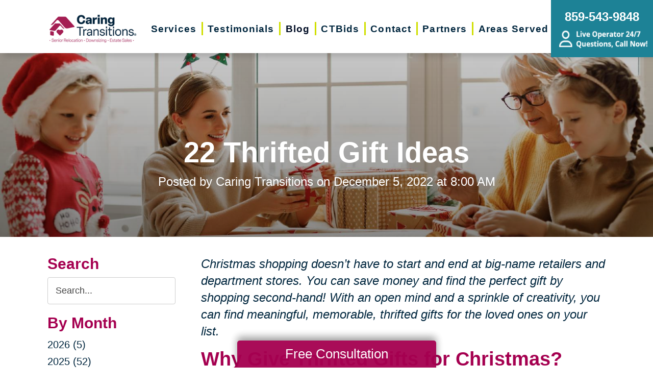

--- FILE ---
content_type: text/html; charset=utf-8
request_url: https://www.caringtransitionslex.com/blog/2022/12/05/22-thrifted-gift-ideas
body_size: 14477
content:
<!DOCTYPE html>
<html  lang="en-US">
<head id="Head">
<link rel="dns-prefetch" href="https://fonts.googleapis.com" />
<link rel="dns-prefetch" href="https://www.gstatic.com" />
<link rel="preconnect" href="https://cdn.caringtransitions.com" crossorigin />
<link rel="dns-prefetch" href="https://cdn.caringtransitions.com" />
<meta content="text/html; charset=UTF-8" http-equiv="Content-Type" /><title>
	22 Thrifted Gift Ideas  | Caring Transitions of Greater Lexington
</title><meta id="MetaDescription" name="description" content="Christmas shopping doesn&amp;rsquo;t have to start and end at big-name retailers and department stores. You can save money and find the perfect gift by sh..." /><meta id="MetaKeywords" name="keywords" content=" " /><meta id="MetaRobots" name="robots" content="INDEX, FOLLOW" /><link href="/DependencyHandler.axd/a0764913f2ad4788562e5ded677df3bf/134/css" type="text/css" rel="stylesheet"/><link href="https://cdn.caringtransitions.com/theme/styles/print.min.css" media="print" type="text/css" rel="stylesheet"/><script src="/DependencyHandler.axd/74aabb749550d5b5f295ce0c8f6cf588/134/js" type="text/javascript"></script><link id="Template_2156" rel="stylesheet" type="text/css" href="/DesktopModules/DnnForge - NewsArticles/Templates/Blog/Template.css" /><!-- Begin Favicon -->
<link rel="apple-touch-icon" sizes="180x180" href="https://cdn.caringtransitions.com/images/favicons/apple-touch-icon.png">
<link rel="icon" type="image/png" sizes="32x32" href="https://cdn.caringtransitions.com/images/favicons/favicon-32x32.png">
<link rel="icon" type="image/png" sizes="16x16" href="https://cdn.caringtransitions.com/images/favicons/favicon-16x16.png">
<link rel="manifest" href="/webmanifest.json">
<link rel="mask-icon" href="https://cdn.caringtransitions.com/images/favicons/safari-pinned-tab.svg" color="#9f2141">
<meta name="msapplication-TileColor" content="#9f2141">
<meta name="theme-color" content="#9f2141">
<!-- End Favicon -->
<!-- Begin Franchise Page Header Code --> <meta name="google-site-verification" content="hkZmGoMtSvAU4fMnkqBXKPV61c91ANQKMNWxQepfqyA" />
<meta name="google-site-verification" content="DzN3ycrj4UDmSa17idNmZ-myO2nI3tQIJvd9eD6NVQo" /><!-- End Franchise Page Header Code --><link rel="canonical" href="https://www.caringtransitionslex.com/blog/2022/12/05/22-thrifted-gift-ideas"/><meta property="og:type" content="article" />
<meta property="og:description" content="Christmas shopping doesn&rsquo;t have to start and end at big-name retailers and department stores. You can save money and find the perfect gift by shopping second-hand! With an open mind and a sprinkle of creativity, you can find meaningful, memorab..." />


<meta property="og:image" content="https://www.caringtransitions.com/portals/ct/Images/Blog/blogthumb1.jpg" />




<meta property="og:title" content="22 Thrifted Gift Ideas " />
<meta property="og:site_name" content="Caring Transitions" />
<meta property="article:published_time" content="2022-12-05" />
<meta property="article:section" content="" />

<meta name="twitter:card" content="summary" />
<meta name="twitter:title" content="22 Thrifted Gift Ideas " />
<meta name="twitter:description" content="Christmas shopping doesn&rsquo;t have to start and end at big-name retailers and department stores. You can save money and find the perfect gift by shopping second-hand! With an open mind and a sprinkle of creativity, you can find meaningful, memorab..." />


<meta name="twitter:image" content="https://www.caringtransitions.com/portals/ct/Images/Blog/blogthumb1.jpg" />


     
        
			    <script type="text/javascript">
			      var _gaq = _gaq || [];
			      _gaq.push(['_setAccount', 'UA-49176205-11']);
			      _gaq.push(['_trackPageview']);
			      
			 
			      (function() {
				    var ga = document.createElement('script'); ga.type = 'text/javascript'; ga.async = true;
				    ga.src = ('https:' == document.location.protocol ? 'https://' : 'http://') + 'stats.g.doubleclick.net/dc.js';
				    var s = document.getElementsByTagName('script')[0]; s.parentNode.insertBefore(ga, s);
			      })();
			    </script>
        
		  <meta name="viewport" content="width=device-width, initial-scale=1" /></head>
<body id="Body">

    <form method="post" action="/blog/2022/12/05/22-thrifted-gift-ideas" id="Form" enctype="multipart/form-data">
<div class="aspNetHidden">
<input type="hidden" name="__EVENTTARGET" id="__EVENTTARGET" value="" />
<input type="hidden" name="__EVENTARGUMENT" id="__EVENTARGUMENT" value="" />
<input type="hidden" name="__VIEWSTATE" id="__VIEWSTATE" value="XgsxqbmGtTPmsmukvnjh5bWqecwMR5pGDRXtTGHPdVv6hWdPsuZQ5xrcp5wQLs3bfslWQmGXNyNJGk6f0w1sc9rH1QpxHlXJCE7lMwPauuyamy7j0/h9J3tmF/jAJYpEiDA7dHkfVanaINFzCqYIj0dIiInkdPe/Q8Z09ginR+bnqMxEw7LW1ACFoq/mk3c4ZeRleKculD8+iOro9pIHohkjsITJihaljOyc8L4H8uU+TX3hkV5RbI5Gwh0=" />
</div>

<script type="text/javascript">
//<![CDATA[
var theForm = document.forms['Form'];
if (!theForm) {
    theForm = document.Form;
}
function __doPostBack(eventTarget, eventArgument) {
    if (!theForm.onsubmit || (theForm.onsubmit() != false)) {
        theForm.__EVENTTARGET.value = eventTarget;
        theForm.__EVENTARGUMENT.value = eventArgument;
        theForm.submit();
    }
}
//]]>
</script>


<script src="/WebResource.axd?d=pynGkmcFUV2DYJX3zfJa-CIvRG8KKnhFs-1GcmGORlqEnfzvwjP2bNNRT7M1&amp;t=638628063619783110" type="text/javascript"></script>


<script src="/ScriptResource.axd?d=NJmAwtEo3IpcLyxLCyz05ubxWUDV-Rr7wLlNijcyKtYec3tnKtYWgsheKXK61t0l0qm_PwJj3Eez7tWrA0FgPTFHmicY3WsF6wqIyXO24cJZfRs002YL7JE5u4VPMXTCFScVwA2&amp;t=2a9d95e3" type="text/javascript"></script>
<script src="/ScriptResource.axd?d=dwY9oWetJoK5DQweKb4tU-JA1esCiKJgF9ZTEQrg1iK6iG5Skhpx6fQ9f7t8bX7LNA9yWEDSd0H6Uypff4b_04g_NUYXwyRCvfTtB3s0pbUjShmELZjr1aq8e2az5E_73XaGbPXYdrF2kviU0&amp;t=2a9d95e3" type="text/javascript"></script>
<div class="aspNetHidden">

	<input type="hidden" name="__VIEWSTATEGENERATOR" id="__VIEWSTATEGENERATOR" value="CA0B0334" />
	<input type="hidden" name="__VIEWSTATEENCRYPTED" id="__VIEWSTATEENCRYPTED" value="" />
	<input type="hidden" name="__EVENTVALIDATION" id="__EVENTVALIDATION" value="DNi4oHEYiAVzcI+HHBjyOqYgjNWJnpkXG5mxFg1wlWvTKvk4K/XWL7Sxr4ilKJE070yhsNwEHE66XgUcjjONNvkY5y2nZN1DskrpWiqCAsf9Zd6vOUWOZasEXbTAn3IPDcXAvZ/885x98Y+V2vBZjE8Fa5Gg2fRYkXVJz4UqtUvFpQZJ//kB9zDG4+K8ZwXEQ7Ps0XF1lsv2vlPuOmCv7hIKa/o=" />
</div><script src="/DependencyHandler.axd/a837458e260950bbe4fb594b7868a58b/134/js" type="text/javascript"></script>
<script type="text/javascript">
//<![CDATA[
Sys.WebForms.PageRequestManager._initialize('ScriptManager', 'Form', [], [], [], 90, '');
//]]>
</script>

        
        
        



<!--CDF(Css|/Portals/_default/skins/caringtransitions/owlcarousel/assets/owl.carousel.min.css|DnnFormBottomProvider|100)-->
<!--CDF(Css|/Portals/_default/skins/caringtransitions/common.css|DnnPageHeaderProvider|6)-->
<!--CDF(Css|/Portals/_default/skins/caringtransitions/grid.css|DnnPageHeaderProvider|100)-->
<!--CDF(Css|/Portals/_default/Skins/caringtransitions/social.css|DnnFormBottomProvider|100)-->
<!--CDF(Css|https://cdn.caringtransitions.com/theme/styles/print.min.css|DnnPageHeaderProvider|100)-->

<!--CDF(Javascript|/Portals/_default/skins/caringtransitions/owlcarousel/owl.carousel.min.js|DnnFormBottomProvider|100)-->
<!--CDF(Javascript|/Portals/_default/skins/caringtransitions/js/init.js|DnnFormBottomProvider|100)-->
<!--CDF(Javascript|/Portals/_default/skins/caringtransitions/js/anchors.js|DnnFormBottomProvider|100)-->
<!--CDF(Javascript|/Portals/_default/skins/caringtransitions/js/track.js|DnnFormBottomProvider|100)-->

<a href="#main" class="sr-only skip-link">Skip to content</a>

<div id="wrapper">
	<header id="main-header">
		<div class="inner-padding">
			<div id="logo">
				<a href="/">
					<picture>
						<source media="(max-width: 1200px)" srcset="https://cdn.caringtransitions.com/theme/images/logo-2024-scroll.png" />
						<img id="logo-img" src="https://cdn.caringtransitions.com/theme/images/logo-2024.png" data-src-orig="https://cdn.caringtransitions.com/theme/images/logo-2024.png" data-src-scrolled="https://cdn.caringtransitions.com/theme/images/logo-2024-scroll.png"  alt="Caring Transitions logo" />
					</picture>
				</a>
			</div>
			<div class="right-side">
				<nav id="main-nav">
					<ul class="inner-menu">
  <li class="root mmHasChild services child-1"><a href="https://www.caringtransitionslex.com/services"><span>Services</span></a><ul>
      <li class=" mmHasChild child-1"><a href="#" class="disabled"><span>Downsizing &amp; Decluttering</span></a><ul>
          <li class=" child-1"><a href="https://www.caringtransitionslex.com/services/downsizing-decluttering/downsizing"><span>Downsizing</span></a></li>
          <li class=" child-2"><a href="https://www.caringtransitionslex.com/services/downsizing-decluttering/space-planning"><span>Space Planning</span></a></li>
          <li class=" mmLast child-3"><a href="https://www.caringtransitionslex.com/services/downsizing-decluttering/decluttering"><span>Decluttering</span></a></li>
        </ul>
      </li>
      <li class=" mmHasChild child-2"><a href="#" class="disabled"><span>Estate Sales &amp; Online Auctions</span></a><ul>
          <li class=" child-1"><a href="https://www.caringtransitionslex.com/services/estate-sales-online-auctions/estate-sales"><span>Estate Sales</span></a></li>
          <li class=" child-2"><a href="https://www.caringtransitionslex.com/services/estate-sales-online-auctions/charity-estate-auctions"><span>Charity Estate Auctions</span></a></li>
          <li class=" mmLast child-3"><a href="https://www.caringtransitionslex.com/services/estate-sales-online-auctions/online-estate-auctions"><span>Online Estate Auctions</span></a></li>
        </ul>
      </li>
      <li class=" mmHasChild mmLast child-3"><a href="#" class="disabled"><span>Home Clean-Outs</span></a><ul>
          <li class=" mmLast child-1"><a href="https://www.caringtransitionslex.com/services/home-clean-outs/estate-cleanout-services"><span>Estate Cleanout Services</span></a></li>
        </ul>
      </li>
    </ul>
  </li>
  <li class="root child-2"><a href="https://www.caringtransitionslex.com/testimonials"><span>Testimonials</span></a></li>
  <li class="root mmSelected mmBreadcrumb child-3"><a href="https://www.caringtransitionslex.com/blog"><span>Blog</span></a></li>
  <li class="root child-4"><a href="https://www.caringtransitionslex.com/shop-ctbids"><span>CTBids</span></a></li>
  <li class="root child-5"><a href="https://www.caringtransitionslex.com/contact"><span>Contact</span></a></li>
  <li class="root child-6"><a href="https://www.caringtransitionslex.com/partners"><span>Partners</span></a></li>
  <li class="root mmLast child-7"><a href="https://www.caringtransitionslex.com/areas-served"><span>Areas Served</span></a></li>
  <li class="mobile-only"><a href="/careers">Careers</a></li>
</ul>
				</nav>
			</div>
			<a href="tel:859-543-9848" class="contact-btn" onclick="gtag('event','click_header_phone');">
				<strong>859-543-9848</strong>
				<img class="not-scrolled" src="https://cdn.caringtransitions.com/theme/images/call-now.png" 
					alt="Live Operator 24/7 - Questions, Call Now!" loading="lazy" />
			</a>
			<div class="mobile-btns">
				<a href="tel:859-543-9848" class="mobile-contact-btn" onclick="gtag('event','click_header_phone');">
					<img src="https://cdn.caringtransitions.com/theme/images/icons/phone-cyan.svg" alt="Call Us" />
				</a>
				<a href="#" class="hamburger" aria-label="Menu" id="resp-nav-toggle">
					<span class="line first"></span>
					<span class="line second"></span>
					<span class="line third"></span>
				</a>
			</div>

		</div>
	</header>
	<main id="main">
<div id="blog-hero" class="hero-gradient" style="display: none;">
	<div class="inner-padding">
		<div class="inner">

		</div>
	</div>
</div>

<div class="inner-padding">
	<div class="container-padding">
		<div class="news-two-column">
			<aside class="left-column">
				<div class="news-sidebar">
					<div class="title">Search</div>
					<div id="dnn_SearchPane" class="SearchPane"><div class="DnnModule DnnModule-DnnForge-NewsSearch DnnModule-2159"><a name="2159"></a><div id="dnn_ctr2159_ContentPane" class="nopadding"><!-- Start_Module_2159 --><div id="dnn_ctr2159_ModuleContent" class="DNNModuleContent ModDnnForgeNewsSearchC">
	

<div align="center" id="articleSearchFormSmall" >
    <div id="dnn_ctr2159_NewsSearch_pnlSearch" onkeypress="javascript:return WebForm_FireDefaultButton(event, &#39;dnn_ctr2159_NewsSearch_btnSearch&#39;)">
		
        <label for="dnn_ctr2159_NewsSearch_txtSearch" id="dnn_ctr2159_NewsSearch_lblSearch" class="sr-only">Search Query</label>
        <input name="dnn$ctr2159$NewsSearch$txtSearch" type="text" id="dnn_ctr2159_NewsSearch_txtSearch" class="NormalTextBox" />
        <input type="submit" name="dnn$ctr2159$NewsSearch$btnSearch" value="Search" id="dnn_ctr2159_NewsSearch_btnSearch" />
    
	</div>
</div>


</div><!-- End_Module_2159 --></div>
</div></div>		
				</div>
				<div id="dnn_LeftPane" class="LeftPane"><div class="DnnModule DnnModule-DnnForge-NewsArchives DnnModule-2157"><a name="2157"></a><div id="dnn_ctr2157_ContentPane" class="nopadding"><!-- Start_Module_2157 --><div id="dnn_ctr2157_ModuleContent" class="DNNModuleContent ModDnnForgeNewsArchivesC">
	<div class="news-sidebar">
<div class="title">By Month</div>
<ul><li><a href="https://www.caringtransitionslex.com/blog/2026"> 2026 (5)</a></li><li><a href="https://www.caringtransitionslex.com/blog/2025"> 2025 (52)</a></li><li><a href="https://www.caringtransitionslex.com/blog/2024"> 2024 (51)</a></li><li><a href="https://www.caringtransitionslex.com/blog/2023"> 2023 (47)</a></li><li><a href="https://www.caringtransitionslex.com/blog/2022"> 2022 (50)</a></li><li><a href="https://www.caringtransitionslex.com/blog/2021"> 2021 (39)</a></li><li><a href="https://www.caringtransitionslex.com/blog/2020"> 2020 (29)</a></li><li><a href="https://www.caringtransitionslex.com/blog/2019"> 2019 (40)</a></li><li><a href="https://www.caringtransitionslex.com/blog/2018"> 2018 (39)</a></li><li><a href="https://www.caringtransitionslex.com/blog/2017"> 2017 (20)</a></li><li><a href="https://www.caringtransitionslex.com/blog/2016"> 2016 (10)</a></li><li><a href="https://www.caringtransitionslex.com/blog/2015"> 2015 (15)</a></li><li><a href="https://www.caringtransitionslex.com/blog/2014"> 2014 (11)</a></li><li><a href="https://www.caringtransitionslex.com/blog/2013"> 2013 (5)</a></li><li><a href="https://www.caringtransitionslex.com/blog/2012"> 2012 (3)</a></li></ul>
</div>



</div><!-- End_Module_2157 --></div>
</div><div class="DnnModule DnnModule-DnnForge-NewsArchives DnnModule-2158"><a name="2158"></a><div id="dnn_ctr2158_ContentPane" class="nopadding"><!-- Start_Module_2158 --><div id="dnn_ctr2158_ModuleContent" class="DNNModuleContent ModDnnForgeNewsArchivesC">
	<div class="news-sidebar categories-archive">
<div class="title">Categories</div>
<ul><li><a href="https://www.caringtransitionslex.com/blog/expert-advice">Expert Advice (0)</a></li><li><a href="https://www.caringtransitionslex.com/blog/tips-tricks">Tips & Tricks (0)</a></li></ul>
</div>



</div><!-- End_Module_2158 --></div>
</div></div>
			</aside>
			<div class="right-column">
				<div id="dnn_ContentPane" class="ContentPane"><div class="DnnModule DnnModule-DnnForge-NewsArticles DnnModule-2156"><a name="2156"></a><div id="dnn_ctr2156_ContentPane" class="nopadding"><!-- Start_Module_2156 --><div id="dnn_ctr2156_ModuleContent" class="DNNModuleContent ModDnnForgeNewsArticlesC">
	

<div class="NewsArticles">
    <div class="Normal" align="center">
    
    
</div>

<script type="text/javascript">
    $(document).ready(function () {
        if (!$('#tblActionDetail a[title="Delete"]').length) {
            $('#tblActionDetail a[title="Update"]').hide();
        }
        $('#tblActionDetail a[title="Add/Edit Pages"]').hide();
        $('#tblActionDetail span[id$="ucSubmitNews_plStatus_lblLabel"]').parent().parent().parent().parent().hide();
        $('#tblArticle td[id$="ucUploadFiles_trExisting"]').hide();
        $('#tblArticle span[id$="plPageHeadText_lblLabel"]').parent().parent().parent().parent().hide();
        $('#textarea[id$="ucSubmitNews_txtPageHeadText"]').val(''); 

        $('a[title="Publish"], a[title="Update"]').click(function (e) {
            var summaryText = $('iframe[id$="txtExcerptRich_contentIframe"]').contents().find('body').text();
            if (summaryText = '') {
                alert("Summary is required");
                e.preventDefault();
                return false;

            }

            var bodyText = $('iframe[id$="txtDetails_contentIframe"]').contents().find('body').text();
            if (bodyText = '') {
                alert("Body is required");
                e.preventDefault();
                return false;

            }
        });

        $('span[id$="ucUploadImages_lblImagesHelp"]').append(" The first image is what is shown on the listing page.");

        $('#articleSearchFormSmall .NormalTextBox').attr('aria-label', 'Search the blog').attr('title', 'Search the blog').attr('placeholder', 'Search...');
    });
</script>



<article class="blog-article-view" itemscope itemtype="http://schema.org/Article">
    <meta itemprop="isFamilyFriendly" content="true" />
    <meta id="image-meta" itemprop="image" content="" />
    <meta itemprop="thumbnailUrl" content="https://www.caringtransitions.com/DesktopModules/DnnForge - NewsArticles/ImageHandler.ashx?Width=250&Height=250&HomeDirectory=%2fportals%2fct%2f&FileName=Images%2fBlog%2fblogthumb1.jpg&PortalID=19&q=1" />
    <div id="blog-header-inline">
        <h1 itemprop="headline">22 Thrifted Gift Ideas </h1>
        <div class="publishdate">
            Posted by <span itemprop="author">Caring Transitions</span> on
            <time datetime="2022-12-05" itemprop="datePublished">December 5, 2022 at 8:00 AM</time>
        </div>
    </div>
    <div class="details" itemprop="articleBody">
        <p><em>Christmas shopping doesn&rsquo;t have to start and end at big-name retailers and department stores. You can save money and find the perfect gift by shopping second-hand! With an open mind and a sprinkle of creativity, you can find meaningful, memorable, thrifted gifts for the loved ones on your list. </em></p>

<h2>Why Give Thrifted Gifts for Christmas?</h2>

<p>Giving thrifted Christmas gifts is a nice way to celebrate the thoughtfulness and generosity of the season without overspending or getting swept away into typical holiday consumerism. When you shop at garage sales, thrift stores, community swaps, and our <a href="https://ctbids.com" target="_blank">CTBids site</a>, you can find special gifts with a personal touch that you just wouldn&rsquo;t be able to get from a big box store.</p>

<p>Here are some great reasons to give thrifted gifts this Christmas:</p>

<ul>
 <li>Finding them is fun and exciting, like a treasure hunt.</li>
 <li>Thrifted gifts are often better for the environment and encourage less waste from packaging and over-consumption.</li>
 <li>Thrifting often allows for more creativity. If you&rsquo;re particularly crafty, a thrift store can be an amazing source of materials for your next upcycled furniture project or sewing venture.</li>
 <li>It&rsquo;s a nice way to support local stores and your community, as well as downsizing families who are selling items on our CTBids site.</li>
 <li>Thrifted gifts are also a great way to save money. On our CTBids site, bidding starts at $1, so you don&rsquo;t have to spend anything over your holiday shopping budget. Additionally, you can often get a higher quality item for a better price than you would if you were buying new.</li>
</ul>

<h2>Creating a Thrifted Gift List</h2>

<p>Start with a list of people on your list who you think would appreciate a thoughtful, &ldquo;pre-loved&rdquo; gift. (Thrifted gifts won&rsquo;t necessarily be for everyone. And if you&#39;re unsure who might like a thrifted gift and who might not, it&rsquo;s okay to just ask.)</p>

<p>Then jot some ideas down on what you may want to get them, or their areas of interest (gardening, golf, old video games), or something you know they need (kitchenware or luggage).</p>

<p>The list doesn&rsquo;t have to be too specific, which allows for creativity and inspiration to strike while you&rsquo;re shopping. It should just be enough to give you an idea of what areas of the thrift store, garage sale, or bidding site to visit.</p>

<h2>22 Thrifted Gift Ideas</h2>

<p>&nbsp;</p>

<ol>
 <li dir="ltr">
 <p dir="ltr"><strong>Art supplies.</strong> Is there an artist on your list, or maybe some kids who can&rsquo;t get enough of craft time? Big name art supply stores can charge a pretty penny. But there are many thrift stores that are starting to sell art supplies at a much more affordable price. (Source: <a href="https://sustainablykindliving.com/secondhand-gift-guide-101-of-the-best-thrifted-gift-ideas-to-spread-joy/">https://sustainablykindliving.com/secondhand-gift-guide-101-of-the-best-thrifted-gift-ideas-to-spread-joy/</a> )</p>
 </li>
 <li dir="ltr">
 <p dir="ltr"><strong>Artwork.</strong> If you know an art lover or someone who just moved into a place that could use some sprucing up, shopping for second-hand artwork can be a great way to find a gorgeous new centerpiece to fill that empty wall.&nbsp;&nbsp;&nbsp;</p>
 </li>
 <li dir="ltr">
 <p dir="ltr"><strong>Bikes.</strong> Do you know anyone who just loves to cycle, or a grandchild who just outgrew the tricycle? You can find used bikes in great condition at a fraction of the cost of a new bike.&nbsp;&nbsp;</p>
 </li>
 <li dir="ltr">
 <p dir="ltr"><strong>Board games.</strong><strong> </strong>If you know a game lover or a family who hosts Game Night, thrifted board games are often a great gift and a steal. You may even find a unique or vintage board game. Make sure all the pieces are included, of course.</p>
 </li>
 <li dir="ltr">
 <p dir="ltr"><strong>Books. </strong>Often this is a very cheap item at thrift stores, used book stores, and garage sales, which means you can stock up and give the kids or book lover in your life an entire box of books.&nbsp;</p>
 </li>
 <li dir="ltr">
 <p dir="ltr"><strong>Candles or DIY teacup candle.</strong> If you&rsquo;re into candle making, grab a tea cup or two and fill it with a beautiful, homemade candle. Or look for unused candles for someone who will appreciate the decor. (Inspiration: <a href="https://sammydvintage.com/vintage-style/gift-ideas/">https://sammydvintage.com/vintage-style/gift-ideas/</a> )</p>
 </li>
 <li dir="ltr">
 <p dir="ltr"><strong>Clothing accessories.</strong> Whether it&rsquo;s a belt, scarf, purse, sunglasses, or even a designer handbag, these can be great options for many people on your list. If you have a daughter or granddaughter who&rsquo;s into fashion, find a purse, clean it up a bit and fill it with items such as hair ties and lipstick. (Inspiration: <a href="https://www.faithfilledfoodformoms.com/best-diy-thrift-gift-ever-girl-purses/">https://www.faithfilledfoodformoms.com/best-diy-thrift-gift-ever-girl-purses/</a>)</p>
 </li>
 <li dir="ltr">
 <p dir="ltr"><strong>DIY upcycled gifts.</strong><strong> </strong>Our bidding site and many thrift stores are full of furniture, wooden boxes, little sets of drawers, old jewelry boxes, and more. The <a href="https://www.caringtransitions.com/blog/id/1545014/15-upcycled-furniture-ideas">upcycling possibilities</a> are endless! (Ideas &amp; inspiration: <a href="https://www.organizedclutter.net/2021/11/diy-christmas-gift-ideas-galore.html">https://www.organizedclutter.net/2021/11/diy-christmas-gift-ideas-galore.html</a> )</p>
 </li>
 <li dir="ltr">
 <p dir="ltr"><strong>Fabric.</strong> Do you like to sew? Shop for fabric and old (clean-looking) clothes to make a quilt, personalized curtains, reusable shopping bags, or anything your recipient would appreciate.&nbsp;</p>
 </li>
 <li dir="ltr">
 <p dir="ltr"><strong>Frames. </strong>Thrift stores and garage sales are bursting with frames, and the possibilities are endless with a little imagination. You can upcycle frames, fill them with pictures of the grandkids or preserve pressed flowers or anniversary cards. It&rsquo;s such an affordable yet meaningful gift.&nbsp;</p>
 </li>
 <li dir="ltr">
 <p dir="ltr"><strong>Home decor. </strong>Whether it&rsquo;s side tables, lamps, mirrors, or storage bins, you can find some great options, especially for college students moving into a dorm or anyone moving into a new home.&nbsp;</p>
 </li>
 <li dir="ltr">
 <p dir="ltr"><strong>Jewelry.</strong> You can often find some great hidden gems when looking for pre-loved jewelry. You can also turn older jewelry into various crafts and decor pieces, like these magnets&nbsp; (number 10 on this list: <a href="https://sammydvintage.com/vintage-style/gift-ideas/2/">https://sammydvintage.com/vintage-style/gift-ideas/2/</a>).</p>
 </li>
 <li dir="ltr">
 <p dir="ltr"><strong>Kitchen tools.</strong> If there is a baker or aspiring chef on your list, you can find all kinds of kitchen tools, baking pans, and more at an unbeatable price. You can select a theme and put together items in that theme, such as silicone bakeware and utensils. If you find any kitchen appliances, make sure they work and are in good condition before you buy them.&nbsp;</p>
 </li>
 <li dir="ltr">
 <p dir="ltr"><strong>Luggage.</strong> If you find a vintage piece, you can upcycle it into something new. You may also find new or barely used luggage that looks like it&rsquo;s straight out of the department store, but with a better price tag.&nbsp;&nbsp;</p>
 </li>
 <li dir="ltr">
 <p dir="ltr"><strong>Mugs and mason jars.</strong> These are abundant at any thrift store and you have endless options when it comes to filling them. Whether it&rsquo;s cookie ingredients, hot cocoa and marshmallows, sand art, colored stones, flowers, holiday coffee, or homemade sugar scrubs, mugs and mason jars offer so many possibilities for a thoughtful gift.&nbsp;</p>
 </li>
 <li dir="ltr">
 <p dir="ltr"><strong>Pots for plants.</strong> Look for a pot or two and add a plant yourself for the plant lover in your life. You may also find garden tools, gloves, and a pack of seeds to accessorize the gift.&nbsp;</p>
 </li>
 <li dir="ltr">
 <p dir="ltr"><strong>Puzzles. </strong>You can find some great options for toddlers, children, or even adults who enjoy doing puzzles. Just try to verify that they have all the pieces!</p>
 </li>
 <li dir="ltr">
 <p dir="ltr"><strong>Records and albums.</strong> If you know someone who is into the oldies, you can&rsquo;t go wrong with records and albums. If you&rsquo;re lucky, you may even find a vintage record player in good condition.&nbsp;</p>
 </li>
 <li dir="ltr">
 <p dir="ltr"><strong>Sensory box.</strong> This can be a fun gift for grade-school age grandkids. You can paint the box, then add in pebbles, shells, or other items that they will enjoy exploring. (Inspiration: <a href="https://sheholdsdearly.com/thrifted-christmas-gift-ideas/">https://sheholdsdearly.com/thrifted-christmas-gift-ideas/</a>)&nbsp;</p>
 </li>
 <li dir="ltr">
 <p dir="ltr"><strong>Serving tray.</strong><strong> </strong>Trays are easy to come by when you&rsquo;re thrifting, and with a little creativity you can transform them into a work of art. You can make a chalkboard, a rustic serving tray, a jewelry tray, wall art, and more.&nbsp;&nbsp;</p>
 </li>
 <li dir="ltr">
 <p dir="ltr"><strong>Sports equipment. </strong>This is great for the active grandkids or sports enthusiasts in your life! You might be surprised what items you can find that are still clean and in good condition.&nbsp;&nbsp;</p>
 </li>
 <li dir="ltr">
 <p dir="ltr"><strong>Toys.</strong> There are often high quality, like-new toys hiding in the corners of the thrift shop or yard sale. Sometimes you can even find video game consoles, video games, and other lightly used tech items that are basically like new. With anything electronic, try to test it out before you buy.&nbsp;&nbsp;</p>
 </li>
</ol>

<p>&nbsp;</p>

<p><em>Start your thrifted gift search on our <a href="https://ctbids.com/#!/home" target="_blank">CTBids site</a>, where you can shop everything from vintage china sets to antique furniture and everything in between. </em></p>

    </div>
    

    <div class="clear"></div>
</article>

<div id="related">
    
</div>

<script>
    window.status = "FullyLoaded";

    $('#blog-hero .inner').html($('#blog-header-inline'));
    $('#blog-hero').show();

    var defaultImage = "/DesktopModules/DnnForge - NewsArticles/Templates/Blog/Images/default-blog-header.jpg";
    var headerImage;
</script>

<script>
    headerImage = { "path": "/portals/ct/Images/Blog/blogthumb1.jpg", "width": "626", "height": "626" };
</script><script>
    headerImage = { "path": "/portals/ct/Images/Blog/blogheader1.jpg", "width": "1600", "height": "600" };
</script>

<script>
    if (headerImage) {
        if (parseInt(headerImage.height) > 400 && parseInt(headerImage.width) > 900) {
            $('#blog-hero').css('background-image', "url('" + headerImage.path + "')");
        }
        else {
            $('#blog-hero').css('background-image', "url('" + defaultImage + "')");
        }
        $('#image-meta').attr('content', headerImage);
    }

</script>


<script type="text/javascript">
    
</script>
</div>
</div><!-- End_Module_2156 --></div>
</div></div>
			</div>
		</div>
	</div>
</div>

</main>
</div>

<footer id="main-footer">
	<div class="inner-padding">
		<div class="footer-left">
			<h2>Your Total Solution</h2>
			<div class="row">
				<div class="col span3">
					<ul class="links">
						<li><a href="/services/relocation/senior-relocation">Senior Relocation</a></li>
						<li><a href="/services/relocation/senior-moving-assistance">Senior Moving Assistance</a></li>
						<li><a href="/services/relocation/packing-unpacking">Packing Services</a></li>
						<li><a href="/services/relocation/senior-resettling">Senior Resettling Services</a></li>
					</ul>
				</div>
				<div class="col span3">
					<ul class="links">
						<li><a href="/services/downsizing-decluttering/downsizing">Downsizing Help</a></li>
						<li><a href="/services/downsizing-decluttering/decluttering">Senior Decluttering Services</a></li>
						<li><a href="/services/downsizing-decluttering/space-planning">Space Planning</a></li>
					</ul>
				</div>
				<div class="col span3">
					<ul class="links">
						<li><a href="/services/estate-sales-online-auctions/estate-sales">Estate Sales</a></li>
						<li><a href="/services/estate-sales-online-auctions/online-estate-auctions">Online Estate Auctions</a></li>
						<li><a href="/services/estate-sales-online-auctions/charity-estate-auctions">Charity Estate Auctions</a></li>
					</ul>
				</div>
				<div class="col span3">
					<ul class="links">
						<li><a href="/services/home-clean-outs/estate-cleanout-services">Estate Cleanout Services</a></li>
					</ul>
				</div>
			</div>
		</div>
		<div class="footer-right">
			<div id="footer-social-icons"><a href="https://www.facebook.com/CaringTransitionsLexington" class="social-icon bg-neon facebook" target="_blank"  onclick="trackCustomEvent('Social', 'Click', 'Facebook');" aria-label="Facebook (opens in a new window)" title="Facebook"><span aria-hidden="true"></span></a><a href="https://twitter.com/CaringLexington" class="social-icon bg-neon twitter" target="_blank"  onclick="trackCustomEvent('Social', 'Click', 'Twitter');" aria-label="Twitter (opens in a new window)" title="Twitter"><span aria-hidden="true"></span></a><a href="https://www.linkedin.com/company/caring-transitions-of-lexington/" class="social-icon bg-neon linkedin" target="_blank"  onclick="trackCustomEvent('Social', 'Click', 'LinkedIn');" aria-label="LinkedIn (opens in a new window)" title="LinkedIn"><span aria-hidden="true"></span></a><a href="https://www.instagram.com/lexCTBids/" class="social-icon bg-neon instagram" target="_blank"  onclick="trackCustomEvent('Social', 'Click', 'Instagram');" aria-label="Instagram (opens in a new window)" title="Instagram"><span aria-hidden="true"></span></a></div>
</style>
			<a href="tel:859-543-9848" class="call" onclick="gtag('event','click_footer_phone');">
				859-543-9848
			</a>
		</div>
	</div>
</footer>

<footer id="copyright">
	<div class="inner-padding">
		<div class="row">
			<div class="col span8">
				&copy; 2026 C.T. Franchising Systems, Inc. All rights reserved. Each Office is Independently Owned and Operated.
			</div>
			<div class="col span4">
				<ul class="links">
					<li>
						<a href="/accessibility-statement">Accessibility</a>
					</li>
					<li>
						<a href="/privacy-policy">Privacy Policy</a>
					</li>
				</ul>
			</div>
		</div>
	</div>
</footer>

<input type="hidden" name="dnn$ctl18$hidAccessibilityId" id="dnn_ctl18_hidAccessibilityId" />





<a href="/contact#form" id="fixed-contact-bar">
	Free Consultation
</a>
<a href="/contact#form" id="fixed-contact-bar-mobile">
	<span class="inner-padding">Free Consultation - Tap Here!</span>
</a>

<script>
	$(document).ready(function () {
		if (!window.location.pathname.toLowerCase().startsWith('/contact')) {
            $('#fixed-contact-bar, #fixed-contact-bar-mobile').addClass('show');
		}
	});
</script>
<input type="hidden" name="dnn$ctl21$hidFranchiseUA" id="dnn_ctl21_hidFranchiseUA" value="UA-49176205-11" />
<input type="hidden" name="dnn$ctl21$hidFranchiseGA4" id="dnn_ctl21_hidFranchiseGA4" value="G-QCGR3BZ5RF" />

		<!-- Franchise Analytics - UA -->
		<script type="text/javascript">
			var franchiseUA = $('#dnn_ctl21_hidFranchiseUA').val();
			var _gaq = _gaq || [];			

			if (franchiseUA != "") {
				_gaq.push(['_setAccount', franchiseUA]);
				_gaq.push(['_trackPageview']);
			}

			(function () {
				var ga = document.createElement('script'); ga.type = 'text/javascript'; ga.async = true;
				ga.src = ('https:' == document.location.protocol ? 'https://' : 'http://') + 'stats.g.doubleclick.net/dc.js';
				var s = document.getElementsByTagName('script')[0]; s.parentNode.insertBefore(ga, s);
			})();
		</script>



		<!-- Franchise Analytics - GA4 - Link -->
<script async src="https://www.googletagmanager.com/gtag/js?id=G-QCGR3BZ5RF"></script>


	<!-- Franchise Analytics - GA4 -->
	<script>
		var franchiseGA4 = $('#dnn_ctl21_hidFranchiseGA4').val();

		if (franchiseGA4 != "") {
			window.dataLayer = window.dataLayer || [];
			function gtag() { dataLayer.push(arguments); }
			gtag('js', new Date());
			gtag('config', franchiseGA4);
			gtag('config', 'G-2N5TVCYFZJ'); // All Franchise Sites
			gtag('config', 'G-DHH0XXB412'); // All Sites
		}
	</script>






	<!-- Global Analytics Code -->

	<script>
		try {
			_gaq.push(['b._setAccount', 'UA-29378042-18']);
			_gaq.push(['b._trackPageview']);
		}
		catch (ex) {
			console.log("Exception using Global Analytics", ex);
		}

	</script>



    <!-- Global Franchise Analytics Code -->

    <script>
	    try {
		    _gaq.push(['c._setAccount', 'UA-29378042-19']);
		    _gaq.push(['c._trackPageview']);
	    }
	    catch (ex) {
		    console.log("Exception using Global Analytics", ex);
	    }
    </script>





<!-- These are used on inner pages only -->
<link rel="stylesheet" href="https://cdnjs.cloudflare.com/ajax/libs/lity/2.4.1/lity.min.css" />
<script type="text/javascript" src="https://cdnjs.cloudflare.com/ajax/libs/lity/2.4.1/lity.min.js" async="async"></script>

        <input name="ScrollTop" type="hidden" id="ScrollTop" />
        <input name="__dnnVariable" type="hidden" id="__dnnVariable" autocomplete="off" />
        <script src="/DependencyHandler.axd/c260e1859363d48c232d40fdb4d5cb91/134/js" type="text/javascript"></script><link href="/DependencyHandler.axd/a40c08f9a4feb2a2f66b8923ed5016f2/134/css" type="text/css" rel="stylesheet"/>
    <!-- Franchise info loaded from cache --><!-- Begin Franchise Page Footer Code --> <!-- End Franchise Page Footer Code --><!-- Begin ld+json --> 
<script type="application/ld+json">
{"@context":"http://schema.org",
  "@type":"LocalBusiness",
  "image": "https://cdn.caringtransitions.com/theme/images/logo-large.png",
  "@id":  "https://www.caringtransitionslex.com",
  "name": "Caring Transitions of Greater Lexington",
  "address":{
    "@type":"PostalAddress",
    "addressLocality":"Lexington",
    "addressRegion": "KY",
    "postalCode": "40505",
    "addressCountry": "US"
},
  "geo":{
    "@type": "GeoCoordinates",
    "latitude": 38.0541,
    "longitude": -84.4540
},
  "telephone": "859-543-9848",

  "potentialAction":{
    "@type":"QuoteAction",
    "target":{
    "@type":"EntryPoint",
    "urlTemplate":"https://www.caringtransitionslex.com/contact",
    "inLanguage":"en-US",
    "actionPlatform":[
      "http://schema.org/DesktopWebPlatform",
      "http://schema.org/IOSPlatform",
      "http://schema.org/AndroidPlatform"
    ]
  },
  "result":{
    "name":"Free Consultation"
  }
 } 
}
</script>
<script type="application/ld+json">
{
"@context":  "http://schema.org",
"@type": "WebSite",
"name": "Caring Transitions of Greater Lexington",
"url": "https://www.caringtransitionslex.com"
}
</script>
<script type="application/ld+json">
{
  "@context": "http://schema.org",
  "@type": "Organization",
  "name": "Caring Transitions of Greater Lexington",
  "url": "https://www.caringtransitionslex.com",
  "sameAs": [
    "https://www.facebook.com/CaringTransitionsLexington",
    "https://twitter.com/CaringLexington",
    "https://www.linkedin.com/company/caring-transitions-of-lexington/",
    "https://www.instagram.com/lexCTBids/"
  ]
}
</script>
<!-- End ld+json --><style>a.btn[href="/estate-salesorg"] { display: inline-block !important; }</style></form>
    <!--CDF(Javascript|/js/dnncore.js|DnnBodyProvider|100)--><!--CDF(Javascript|/js/dnn.modalpopup.js|DnnBodyProvider|50)--><!--CDF(Css|/Resources/Shared/stylesheets/dnndefault/7.0.0/default.css|DnnPageHeaderProvider|5)--><!--CDF(Css|/Portals/_default/skins/caringtransitions/skin.css|DnnPageHeaderProvider|15)--><!--CDF(Css|/Portals/_default/skins/caringtransitions/blog.css|DnnPageHeaderProvider|20)--><!--CDF(Css|/Portals/_default/containers/caringtransitions/container.css|DnnPageHeaderProvider|25)--><!--CDF(Css|/DesktopModules/DnnForge - NewsArticles/module.css|DnnPageHeaderProvider|10)--><!--CDF(Css|/DesktopModules/DnnForge - NewsArticles/module.css|DnnPageHeaderProvider|10)--><!--CDF(Css|/Portals/_default/containers/caringtransitions/container.css|DnnPageHeaderProvider|25)--><!--CDF(Css|/Portals/_default/containers/caringtransitions/container.css|DnnPageHeaderProvider|25)--><!--CDF(Css|/Portals/_default/containers/caringtransitions/container.css|DnnPageHeaderProvider|25)--><!--CDF(Css|/Portals/F144/portal.css|DnnPageHeaderProvider|35)--><!--CDF(Javascript|/Resources/libraries/jQuery-UI/01_13_02/jquery-ui.min.js|DnnPageHeaderProvider|10)--><!--CDF(Javascript|/Resources/libraries/jQuery/03_05_01/jquery.js|DnnPageHeaderProvider|5)-->
    
</body>
</html>


--- FILE ---
content_type: image/svg+xml
request_url: https://cdn.caringtransitions.com/theme/images/icons/phone-cyan.svg
body_size: 351
content:
<svg xmlns="http://www.w3.org/2000/svg" width="150" height="150"><path d="M48.313 7.207C46.054 1.757 40.108-1.141 34.422.41L8.64 7.441C3.547 8.848 0 13.477 0 18.75 0 91.23 58.77 150 131.25 150c5.273 0 9.902-3.547 11.309-8.64l7.03-25.782c1.552-5.687-1.347-11.633-6.796-13.89l-28.125-11.72c-4.777-1.991-10.313-.613-13.566 3.403l-11.836 14.442a99.024 99.024 0 0 1-47.079-47.079l14.446-11.808a11.697 11.697 0 0 0 3.398-13.567L48.313 7.24Zm0 0" style="stroke:none;fill-rule:nonzero;fill:#00929e;fill-opacity:1"/></svg>